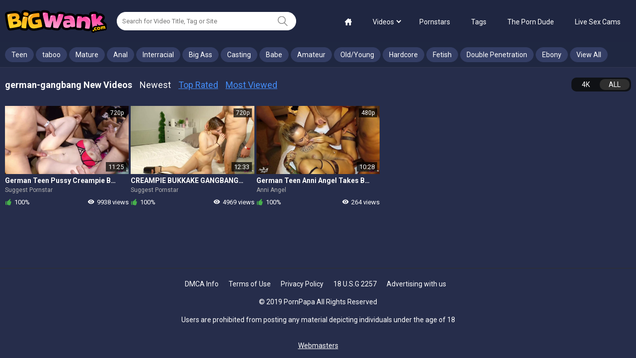

--- FILE ---
content_type: text/html; charset=utf-8
request_url: https://www.bigwank.com/categories/german-gangbang/
body_size: 10285
content:
<!DOCTYPE html>         
<html lang="en">
<head>   
	<title>Free german-gangbang Porn - BigWank.com</title>
	<meta charset="utf-8"> 
	<meta name="description" content="Top Trending Tranny Sex Videos. Full Length Ladyboy Porn Tube"/>	<meta name="keywords" content="default site keywords"/>
	<meta name="viewport" content="width=device-width, initial-scale=1, user-scalable=no">

	<meta name="clckd" content="5cb1cc12c179c50a21a957f853e97f52" />
	<meta name="verified-code" content="a3c38916-697d-45c3-9cc6-f3717e5ac7c6">

	<link href="https://www.bigwank.com/css/main.css" rel="stylesheet" type="text/css"/>
	<link href="https://www.bigwank.com/css/plugins.css" rel="stylesheet" type="text/css"/>
  
	<link rel="apple-touch-icon" sizes="180x180" href="/apple-touch-icon.png">
	<link rel="icon" type="image/png" sizes="32x32" href="/favicon-32x32.png">
	<link rel="icon" type="image/png" sizes="16x16" href="/favicon-16x16.png">
	<link rel="manifest" href="/site.webmanifest">
	<link rel="mask-icon" href="/safari-pinned-tab.svg" color="#5bbad5">
	<meta name="msapplication-TileColor" content="#da532c">
	<meta name="theme-color" content="#ffffff">


        <!-- Yandex.Metrika counter -->
    <script type="text/javascript" >
       (function(m,e,t,r,i,k,a){m[i]=m[i]||function(){(m[i].a=m[i].a||[]).push(arguments)};
       m[i].l=1*new Date();
       for (var j = 0; j < document.scripts.length; j++) {if (document.scripts[j].src === r) { return; }}
       k=e.createElement(t),a=e.getElementsByTagName(t)[0],k.async=1,k.src=r,a.parentNode.insertBefore(k,a)})
       (window, document, "script", "https://mc.yandex.ru/metrika/tag.js", "ym");
    
       ym(93554936, "init", {
            clickmap:true,
            trackLinks:true,
            accurateTrackBounce:true
       });
    </script>
    <noscript><div><img src="https://mc.yandex.ru/watch/93554936" style="position:absolute; left:-9999px;" alt="" /></div></noscript>
    <!-- /Yandex.Metrika counter -->

	<script>
		var pageContext = {
															loginUrl: 'https://www.bigwank.com/login-required/',
			langUrls: '{"home":"https:\/\/www.bigwank.com\/","videos_latest_updates":"https:\/\/www.bigwank.com\/latest-updates\/","videos_top_rated":"https:\/\/www.bigwank.com\/top-rated\/","videos_most_popular":"https:\/\/www.bigwank.com\/most-popular\/","videos_private":"https:\/\/www.bigwank.com\/private\/","videos_premium":"https:\/\/www.bigwank.com\/premium\/","videos_by_category":"https:\/\/www.bigwank.com\/categories\/%DIR%\/","videos_by_sponsor":"https:\/\/www.bigwank.com\/sites\/%DIR%\/","videos_by_model":"https:\/\/www.bigwank.com\/models\/%DIR%\/","videos_by_tag":"https:\/\/www.bigwank.com\/tags\/%DIR%\/","videos_by_channel":"https:\/\/www.bigwank.com\/channels\/%DIR%\/","rss_videos":"https:\/\/www.bigwank.com\/rss\/","rss_videos_by_category":"https:\/\/www.bigwank.com\/rss\/categories\/%DIR%\/","rss_videos_by_sponsor":"https:\/\/www.bigwank.com\/rss\/sites\/%DIR%\/","rss_videos_by_model":"https:\/\/www.bigwank.com\/rss\/models\/%DIR%\/","rss_videos_by_tag":"https:\/\/www.bigwank.com\/rss\/tags\/%DIR%\/","rss_videos_by_channel":"https:\/\/www.bigwank.com\/rss\/channels\/%DIR%\/","rss_videos_private":"https:\/\/www.bigwank.com\/rss\/private\/","rss_videos_premium":"https:\/\/www.bigwank.com\/rss\/premium\/","albums":"https:\/\/www.bigwank.com\/albums\/","albums_top_rated":"https:\/\/www.bigwank.com\/albums\/top-rated\/","albums_most_popular":"https:\/\/www.bigwank.com\/albums\/most-popular\/","albums_private":"https:\/\/www.bigwank.com\/albums\/private\/","albums_premium":"https:\/\/www.bigwank.com\/albums\/premium\/","albums_by_category":"https:\/\/www.bigwank.com\/albums\/categories\/%DIR%\/","albums_by_sponsor":"https:\/\/www.bigwank.com\/albums\/sites\/%DIR%\/","albums_by_model":"https:\/\/www.bigwank.com\/albums\/models\/%DIR%\/","albums_by_tag":"https:\/\/www.bigwank.com\/albums\/tags\/%DIR%\/","rss_albums":"https:\/\/www.bigwank.com\/albums\/rss\/","rss_albums_by_category":"https:\/\/www.bigwank.com\/albums\/rss\/categories\/%DIR%\/","rss_albums_by_sponsor":"https:\/\/www.bigwank.com\/albums\/rss\/sites\/%DIR%\/","rss_albums_by_model":"https:\/\/www.bigwank.com\/albums\/rss\/models\/%DIR%\/","rss_albums_by_tag":"https:\/\/www.bigwank.com\/albums\/rss\/tags\/%DIR%\/","rss_albums_private":"https:\/\/www.bigwank.com\/albums\/rss\/private\/","rss_albums_premium":"https:\/\/www.bigwank.com\/albums\/rss\/premium\/","categories_videos":"https:\/\/www.bigwank.com\/categories\/","categories_albums":"https:\/\/www.bigwank.com\/albums\/categories\/","sponsors_videos":"https:\/\/www.bigwank.com\/sites\/","sponsors_albums":"https:\/\/www.bigwank.com\/albums\/sites\/","models_videos":"https:\/\/www.bigwank.com\/models\/","models_albums":"https:\/\/www.bigwank.com\/albums\/models\/","tags_videos":"https:\/\/www.bigwank.com\/tags\/","tags_albums":"https:\/\/www.bigwank.com\/albums\/tags\/","channels":"https:\/\/www.bigwank.com\/channels\/","playlists":"https:\/\/www.bigwank.com\/playlists\/","community":"https:\/\/www.bigwank.com\/members\/","memberzone_profile":"https:\/\/www.bigwank.com\/members\/%ID%\/","memberzone_profile_videos":"https:\/\/www.bigwank.com\/members\/%ID%\/videos\/","memberzone_profile_albums":"https:\/\/www.bigwank.com\/members\/%ID%\/albums\/","memberzone_profile_friends":"https:\/\/www.bigwank.com\/members\/%ID%\/friends\/","memberzone_profile_fav_videos":"https:\/\/www.bigwank.com\/members\/%ID%\/favourites\/videos\/","memberzone_profile_fav_albums":"https:\/\/www.bigwank.com\/members\/%ID%\/favourites\/albums\/","memberzone_profile_playlists":"https:\/\/www.bigwank.com\/members\/%ID%\/playlists\/","memberzone_profile_channels":"https:\/\/www.bigwank.com\/members\/%ID%\/channels\/","memberzone_my_profile":"https:\/\/www.bigwank.com\/my\/","memberzone_my_purchases":"https:\/\/www.bigwank.com\/my\/purchases\/","memberzone_my_videos":"https:\/\/www.bigwank.com\/my\/videos\/","memberzone_my_albums":"https:\/\/www.bigwank.com\/my\/albums\/","memberzone_my_friends":"https:\/\/www.bigwank.com\/my\/friends\/","memberzone_my_fav_videos":["https:\/\/www.bigwank.com\/my\/favourites\/videos\/","https:\/\/www.bigwank.com\/my\/favourites\/videos-watch-later\/"],"memberzone_my_fav_albums":["https:\/\/www.bigwank.com\/my\/favourites\/albums\/","https:\/\/www.bigwank.com\/my\/favourites\/albums-see-later\/"],"memberzone_my_playlists":"https:\/\/www.bigwank.com\/my\/playlists\/","memberzone_my_playlist":"https:\/\/www.bigwank.com\/my\/playlists\/%ID%\/","memberzone_my_channels":"https:\/\/www.bigwank.com\/my\/channels\/","memberzone_my_channel":"https:\/\/www.bigwank.com\/my\/channels\/%ID%\/","memberzone_my_subscriptions":"https:\/\/www.bigwank.com\/my\/subscriptions\/","memberzone_my_messages":"https:\/\/www.bigwank.com\/my\/messages\/","memberzone_my_conversation":"https:\/\/www.bigwank.com\/my\/messages\/%ID%\/","memberzone_upload_video":"https:\/\/www.bigwank.com\/upload-video\/","memberzone_upload_video_step2":"https:\/\/www.bigwank.com\/upload-video\/%HASH%\/","memberzone_upload_channel_video":"https:\/\/www.bigwank.com\/upload-channel\/%ID%\/","memberzone_upload_channel_video_step2":"https:\/\/www.bigwank.com\/upload-channel\/%ID%\/%HASH%\/","memberzone_upload_video_preview":"https:\/\/www.bigwank.com\/upload-video-preview\/%HASH%\/","memberzone_edit_video":"https:\/\/www.bigwank.com\/edit-video\/%ID%\/","memberzone_upload_album":"https:\/\/www.bigwank.com\/upload-photos\/","memberzone_upload_album_step2":"https:\/\/www.bigwank.com\/upload-photos\/%HASH%\/","memberzone_upload_album_preview":"https:\/\/www.bigwank.com\/upload-photos-preview\/%HASH%\/","memberzone_edit_album":"https:\/\/www.bigwank.com\/edit-photos\/%ID%\/","memberzone_create_playlist":"https:\/\/www.bigwank.com\/create-playlist\/","memberzone_select_playlist":"https:\/\/www.bigwank.com\/select-playlist\/","memberzone_edit_playlist":"https:\/\/www.bigwank.com\/edit-playlist\/%ID%\/","memberzone_create_channel":"https:\/\/www.bigwank.com\/create-channel\/","memberzone_edit_channel":"https:\/\/www.bigwank.com\/edit-channel\/%ID%\/","captcha":"https:\/\/www.bigwank.com\/captcha\/%ID%\/","login":"https:\/\/www.bigwank.com\/login\/","login_required":"https:\/\/www.bigwank.com\/login-required\/","logout":"https:\/\/www.bigwank.com\/logout\/","invite_friend":"https:\/\/www.bigwank.com\/invite\/","feedback":"https:\/\/www.bigwank.com\/feedback\/","signup":"https:\/\/www.bigwank.com\/signup\/","upgrade":"https:\/\/www.bigwank.com\/upgrade\/","reset_password":"https:\/\/www.bigwank.com\/reset-password\/","resend_confirmation":"https:\/\/www.bigwank.com\/resend-confirmation\/","edit_profile":"https:\/\/www.bigwank.com\/edit-profile\/","edit_password":"https:\/\/www.bigwank.com\/change-password\/","edit_email":"https:\/\/www.bigwank.com\/change-email\/","delete_profile":"https:\/\/www.bigwank.com\/delete-profile\/","email_action":"https:\/\/www.bigwank.com\/email\/","payment_action":"https:\/\/www.bigwank.com\/payments\/","categories_selector":"https:\/\/www.bigwank.com\/categories-selector\/","models_selector":"https:\/\/www.bigwank.com\/models-selector\/","url_upload_progress":"https:\/\/www.bigwank.com\/upload-progress\/%HASH%\/","terms":"https:\/\/www.bigwank.com\/terms\/","dmca":"https:\/\/www.bigwank.com\/dmca\/","2257":"https:\/\/www.bigwank.com\/2257\/","privacy":"https:\/\/www.bigwank.com\/privacy\/","search":"https:\/\/www.bigwank.com\/search\/","search_query":"https:\/\/www.bigwank.com\/search\/%QUERY%\/","out_sponsor":"https:\/\/www.bigwank.com\/link\/%DIR%\/"}'
		};
	</script>
	<script>
    	    let partnerId = 0;
    	    let isNextPage = false;
    	    let hasVideo = false;
    	    let isIndex = false;
	</script>

			<link href="https://www.bigwank.com/rss/categories/german-gangbang/" rel="alternate" type="application/rss+xml"/>
				<link href="https://www.bigwank.com/categories/german-gangbang/" rel="canonical"/>
	
			
	<script src="https://www.bigwank.com/js/kvs/main.min.js"></script>
	<script src="https://www.bigwank.com/js/plugins.js"></script>
	<script src="https://www.bigwank.com/js/main.js"></script>

	<script src='https://vjs.zencdn.net/7.5.5/video.min.js'></script>
<script src="https://www.bigwank.com/js/silvermine-videojs-quality-selector.min.js"></script>
	<script src="https://cdnjs.cloudflare.com/ajax/libs/videojs-thumbnails/0.1.1/videojs.thumbnails.js"></script>
	<script src="/vpaid/videojs_5.vast.vpaid.min.js"></script>
	<script src="https://www.bigwank.com/js/videojs.persistvolume.js"></script>
	<link href="https://vjs.zencdn.net/7.5.5/video-js.css" rel="stylesheet">
	<link href="https://cdn.jsdelivr.net/npm/silvermine-videojs-quality-selector@1.1.2/dist/css/quality-selector.min.css" rel="stylesheet">
	<link href="https://cdnjs.cloudflare.com/ajax/libs/videojs-thumbnails/0.1.1/videojs.thumbnails.css" rel="stylesheet">

	<link href="/vpaid/videojs.vast.vpaid.min.css" rel="stylesheet">
					<meta name="google-site-verification" content="Gkv6M_JftTMRWf3gMTBhaZD_tj2q_669ttOVV7JNlkc" />

</head>
<body class="search-opened">
	<svg style="width:0; height:0; visibility:hidden; display:none;">
		<symbol id="search" viewBox="0 0 32 32">
			<path d="M22.144 20.885c2.103-2.19 3.402-5.166 3.413-8.446v-0.002c-0.108-6.892-5.72-12.438-12.628-12.438-0.046 0-0.091 0-0.136 0.001l0.007-0c-7.040 0-12.8 5.589-12.8 12.437 0.107 6.892 5.72 12.439 12.628 12.439 0.061 0 0.121-0 0.181-0.001l-0.009 0c2.859 0 5.504-0.917 7.637-2.475l9.493 9.259c0.235 0.235 0.533 0.341 0.811 0.341 0.299 0 0.597-0.107 0.811-0.341 0.448-0.427 0.448-1.152 0-1.6zM2.304 12.437c0-5.611 4.693-10.176 10.475-10.176 5.76 0 10.453 4.544 10.453 10.176s-4.672 10.197-10.453 10.197c-0.032 0-0.070 0.001-0.108 0.001-5.662 0-10.262-4.548-10.345-10.19l-0-0.008z"></path>
		</symbol>
		<symbol id="mobile-search" viewBox="0 0 32 32">
			<path d="M31.763 27.84l-8.471-8.472c1.24-1.953 1.956-4.267 1.956-6.745 0.001-6.959-5.663-12.623-12.624-12.623s-12.624 5.664-12.624 12.624c0 6.961 5.663 12.625 12.624 12.625 2.357 0 4.561-0.649 6.452-1.777l8.528 8.528 4.159-4.16zM4.704 12.624c0-4.364 3.553-7.917 7.919-7.917 4.367 0 7.92 3.552 7.92 7.917 0 4.367-3.553 7.919-7.92 7.919-4.365 0-7.919-3.552-7.919-7.919z"></path>
		</symbol>
		<symbol id="arrow" viewBox="0 0 35 32">
			<path d="M3.2 9.984l14.4 15.616 14.4-15.616-3.264-3.584-11.136 12.096-11.136-12.096z"></path>
		</symbol>
		<symbol id="thumb-tag" viewBox="0 0 32 32">
			<path d="M4.836 22.098c-1.76-1.742-1.689-4.622 0.107-6.418l10.933-10.933c0.705-0.703 1.666-1.151 2.73-1.191l0.008-0h8.302c0.889 0 1.724 0.356 2.311 0.978 0.64 0.64 0.996 1.476 0.996 2.364v8.249c-0.031 1.085-0.48 2.060-1.191 2.773l-10.933 10.933c-0.924 0.907-2.116 1.369-3.307 1.369-1.138 0-2.258-0.427-3.093-1.262zM6.56 20.391l6.862 6.844c0.764 0.764 2.098 0.747 2.951-0.107l10.933-10.933c0.275-0.267 0.449-0.637 0.462-1.046l0-0.002v-8.213c0-0.011 0.001-0.024 0.001-0.037 0-0.236-0.095-0.449-0.25-0.603v0c-0.171-0.149-0.394-0.242-0.639-0.249l-0.001-0h-8.267c-0.356 0-0.729 0.178-1.013 0.462l-10.933 10.933c-0.853 0.836-0.889 2.133-0.107 2.951zM19.467 14.311c-0.825-0.745-1.341-1.818-1.341-3.012 0-2.239 1.815-4.053 4.053-4.053 1.194 0 2.267 0.516 3.009 1.337l0.003 0.004c0.646 0.715 1.041 1.668 1.041 2.712 0 2.239-1.815 4.053-4.053 4.053-1.045 0-1.997-0.395-2.716-1.044l0.004 0.003zM21.227 12.587c0.622 0.622 1.6 0.622 2.24 0 0.297-0.285 0.481-0.685 0.481-1.129s-0.184-0.844-0.481-1.128l-0.001-0.001c-0.279-0.275-0.662-0.445-1.085-0.445-0.012 0-0.024 0-0.036 0l0.002-0c-0.010-0-0.022-0-0.035-0-0.423 0-0.806 0.17-1.086 0.445l0-0c-0.28 0.293-0.452 0.691-0.452 1.129s0.172 0.836 0.453 1.13l-0.001-0.001z"></path>
		</symbol>
		<symbol id="thumb-calendar" viewBox="0 0 30 32">
			<path d="M1.778 27.502v-18.738c0-1.476 1.244-2.684 2.791-2.684h3.004v-1.173c0-0.747 0.622-1.351 1.387-1.351 0.782 0 1.404 0.604 1.404 1.351v1.173h7.716v-1.173c0-0.747 0.622-1.351 1.404-1.351 0.764 0 1.387 0.604 1.387 1.351v1.173h3.004c1.529 0 2.791 1.209 2.791 2.667v18.791c0 1.476-1.244 2.684-2.791 2.684h-19.307c-1.529 0-2.791-1.209-2.791-2.72zM4.569 27.502h19.307v-11.324h-19.307zM4.569 8.764v4.729h19.342v-4.729h-3.004v1.849c0 0.729-0.622 1.333-1.404 1.333-0.005 0-0.012 0-0.018 0-0.744 0-1.349-0.593-1.368-1.332l-0-0.002v-1.849h-7.751v1.849c0 0.729-0.622 1.333-1.404 1.333-0.005 0-0.012 0-0.018 0-0.744 0-1.349-0.593-1.368-1.332l-0-0.002v-1.849z"></path>
		</symbol>
		<symbol id="thumb-camera" viewBox="0 0 34 32">
			<path d="M30.118 16.847v8.904c-0.003 0.975-0.794 1.765-1.769 1.765-0.237 0-0.464-0.047-0.671-0.131l0.012 0.004-4.631-1.864v1.054c0 1.958-1.581 3.539-3.539 3.539h-14.118c-0 0-0 0-0 0-1.944 0-3.52-1.576-3.52-3.52 0-0.007 0-0.013 0-0.020v0.001-10.579c0-1.958 1.581-3.539 3.52-3.539h14.118c1.958 0 3.539 1.581 3.539 3.539v1.054l4.631-1.845c0.195-0.081 0.421-0.127 0.659-0.127 0.976 0 1.767 0.79 1.769 1.765v0zM6.287 5.421c1.455 0 2.635 1.18 2.635 2.635s-1.18 2.635-2.635 2.635v0c-1.455 0-2.635-1.18-2.635-2.635s1.18-2.635 2.635-2.635v0zM12.461 6.287c0-2.443 1.98-4.424 4.424-4.424s4.424 1.98 4.424 4.424v0c0 2.443-1.98 4.424-4.424 4.424s-4.424-1.98-4.424-4.424v0z"></path>
		</symbol>
		<symbol id="like" viewBox="0 0 29 32">
			<path d="M27.077 15.327c0 2.174-3.257 15.852-5.497 15.852-6.129 0-14.195-2.15-14.195-4.176v-10.913c0-1.682 5.087-4.734 7.27-6.17 3.963-2.601 6.753-8.336 7.573-7.344 3.52 4.242-2.511 9.469-2.297 10.035 0.222 0.574 7.147 0.533 7.147 2.708zM4.103 16.525v10.174c0 2.691 2.716 3.602 1.641 3.602-1.083 0-4.923-0.476-4.923-4.825v-7.729c0-4.349 3.84-4.98 4.923-4.98 1.075 0-1.641 0.944-1.641 3.758z"></path>
			<path d="M27.077 15.327c0 2.174-3.257 15.852-5.497 15.852-6.129 0-14.195-2.15-14.195-4.176v-10.913c0-1.682 5.087-4.734 7.27-6.17 3.963-2.601 6.753-8.336 7.573-7.344 3.52 4.242-2.511 9.469-2.297 10.035 0.222 0.574 7.147 0.533 7.147 2.708zM4.103 16.525v10.174c0 2.691 2.716 3.602 1.641 3.602-1.083 0-4.923-0.476-4.923-4.825v-7.729c0-4.349 3.84-4.98 4.923-4.98 1.075 0-1.641 0.944-1.641 3.758z"></path>
		</symbol>
		<symbol id="dislike" viewBox="0 0 29 32">
			<path d="M1.6 17.056c0-2.12 3.176-15.456 5.36-15.456 5.976 0 13.84 2.096 13.84 4.072v10.64c0 1.64-4.96 4.616-7.088 6.016-3.864 2.536-6.584 8.128-7.384 7.16-3.432-4.136 2.448-9.232 2.24-9.784-0.216-0.56-6.968-0.52-6.968-2.64zM24 15.888v-9.92c0-2.624-2.648-3.512-1.6-3.512 1.056 0 4.8 0.464 4.8 4.704v7.536c0 4.24-3.744 4.856-4.8 4.856-1.048 0 1.6-0.92 1.6-3.664z"></path>
			<path d="M1.6 17.056c0-2.12 3.176-15.456 5.36-15.456 5.976 0 13.84 2.096 13.84 4.072v10.64c0 1.64-4.96 4.616-7.088 6.016-3.864 2.536-6.584 8.128-7.384 7.16-3.432-4.136 2.448-9.232 2.24-9.784-0.216-0.56-6.968-0.52-6.968-2.64zM24 15.888v-9.92c0-2.624-2.648-3.512-1.6-3.512 1.056 0 4.8 0.464 4.8 4.704v7.536c0 4.24-3.744 4.856-4.8 4.856-1.048 0 1.6-0.92 1.6-3.664z"></path>
		</symbol>
		<symbol id="eye" viewBox="0 0 45 32">
			<path d="M44 15.333c-3.332 8.27-11.289 14-20.585 14-0.029 0-0.058-0-0.086-0h0.004c-0.024 0-0.053 0-0.082 0-9.296 0-17.253-5.731-20.532-13.852l-0.053-0.149c3.332-8.27 11.289-14 20.585-14 0.029 0 0.058 0 0.086 0h-0.004c0.024-0 0.053-0 0.082-0 9.296 0 17.253 5.731 20.532 13.852l0.053 0.149zM32.733 15.333c0-5.227-4.133-9.333-9.4-9.333-0.040-0.001-0.087-0.001-0.134-0.001-5.118 0-9.267 4.149-9.267 9.267 0 0.024 0 0.048 0 0.071l-0-0.004c0 5.227 4.133 9.333 9.4 9.333 0.040 0.001 0.087 0.001 0.134 0.001 5.118 0 9.267-4.149 9.267-9.267 0-0.024-0-0.048-0-0.071l0 0.004zM28.973 15.333c0 3.173-2.44 5.6-5.64 5.6-0.036 0.001-0.078 0.001-0.121 0.001-3.049 0-5.52-2.471-5.52-5.52 0-0.029 0-0.057 0.001-0.086l-0 0.004c0-3.173 2.44-5.6 5.64-5.6s5.64 2.427 5.64 5.6z"></path>
		</symbol>
		<symbol id="calendar" viewBox="0 0 27 32">
			<path d="M1.185 26.844v-19.141c-0-0.011-0-0.023-0-0.036 0-1.478 1.182-2.68 2.652-2.713l0.003-0h2.868v-1.197c0-0.759 0.593-1.375 1.327-1.375s1.327 0.616 1.327 1.375v1.197h7.348v-1.197c0-0.759 0.593-1.375 1.327-1.375s1.327 0.616 1.327 1.375v1.197h2.868c1.473 0.033 2.655 1.235 2.655 2.713 0 0.013-0 0.025-0 0.038l0-0.002v19.2c0 0.007 0 0.016 0 0.024 0 1.478-1.182 2.68-2.652 2.713l-0.003 0h-18.394c-1.475-0.039-2.655-1.244-2.655-2.725 0-0.021 0-0.042 0.001-0.063l-0 0.003zM3.84 26.844h18.394v-11.567h-18.394zM3.84 7.692v4.836h18.418v-4.836h-2.844v1.896c0 0.747-0.604 1.363-1.339 1.363s-1.327-0.616-1.327-1.375v-1.884h-7.384v1.896c0 0.747-0.593 1.363-1.327 1.363s-1.327-0.616-1.327-1.375v-1.884z"></path>
		</symbol>
		<symbol id="arrow-up" viewBox="0 0 55 32">
			<path d="M53.176 30.588c-1.882 1.882-4.706 2.353-7.529 0l-18.353-17.882-18.353 17.412c-2.353 2.353-5.176 1.882-7.529 0-1.882-1.882-1.882-5.647 0-7.529s22.118-21.176 22.118-21.176c0.941-0.941 2.353-1.412 3.765-1.412s2.824 0.471 3.765 1.412c0 0 20.235 19.294 22.118 21.176s1.882 5.647 0 8z"></path>
		</symbol>
		<symbol id="home" viewBox="0 0 32 32">
			<path d="M30.9 14l-2.9-2.898v-7.102c0-1.1-0.9-2-2-2h-2c-1.1 0-2 0.9-2 2v1.106l-4-3.996c-0.546-0.516-1.046-1.11-2-1.11s-1.454 0.594-2 1.11l-12.9 12.89c-0.624 0.65-1.1 1.124-1.1 2 0 1.126 0.864 2 2 2h2v12c0 1.1 0.9 2 2 2h6v-10c0-1.1 0.9-2 2-2h4c1.1 0 2 0.9 2 2v10h6c1.1 0 2-0.9 2-2v-12h2c1.136 0 2-0.874 2-2 0-0.876-0.476-1.35-1.1-2z"></path>
		</symbol>
		<symbol id="filter" viewBox="0 0 32 32">
			<path d="M8 24h-2.667v6.667h-2.667v-6.667h-2.667v-4h8v4zM5.333 1.333h-2.667v16h2.667v-16zM20 10.667h-8v4h2.667v16h2.667v-16h2.667v-4zM17.333 1.333h-2.667v6.667h2.667v-6.667zM32 20h-8v4h2.667v6.667h2.667v-6.667h2.667v-4zM29.333 1.333h-2.667v16h2.667v-16z"></path>
		</symbol>
		<symbol id="flag" viewBox="0 0 58 58">
			<path id="Shape" d="m14.678 58.9507 1.0678-.2984c1.0270794-.287091 1.6269982-1.3523947 1.34-2.3795l-12.2083-43.6888c-.17227193-.6165569-.58242107-1.139423-1.14021438-1.4535673-.5577933-.3141444-1.21753647-.3938324-1.83408562-.2215327l-.1379.0385c-1.28397381.3587434-2.0340279 1.6904218-1.6753 2.9744l12.2086 43.6888c.2870014 1.0271063 1.3522895 1.6270863 2.3794 1.3401z"/>
			<path id="Shape" d="m57.67 28.42c-3.8715209-1.930437-7.4530885-4.3944478-10.64-7.32-.2678864-.245221-.3726619-.6216366-.27-.97 1.579074-5.9738125 2.7517572-12.04771023 3.51-18.18.12-1.02-.43-1.32-1.01-.62-11.38 13.61-31.07-2.49-42.79 9.88.14070884.2634479.25140182.5418575.33.83l7.92 28.36c11.74-12.22 31.36 3.78 42.72-9.8.58-.7.69-1.98.23-2.18z"/>
		</symbol>
	</svg>

	<div class="go-up">
		<svg class="svg-icon">
			<use xlink:href="#arrow-up"></use>
		</svg>
	</div>

	<div class="mobile-menu">
		<div class="mobile-menu__close">
			<svg class="svg-icon js-close-menu">
				<use xlink:href="#close"></use>
			</svg>
		</div>
		<ul class="menu-list">
			<li class="menu-list__row">
				<a class="menu-list__link" href="https://www.bigwank.com/">
					<span class="menu-list__title">Home</span>
				</a>
			</li>
			<li class="menu-list__row">
				<a class="menu-list__link" href="https://www.bigwank.com/latest-updates/">
					<span class="menu-list__title">LATEST</span>
				</a>
			</li>
			<li class="menu-list__row">
				<a class="menu-list__link" href="https://www.bigwank.com/top-rated/">
					<span class="menu-list__title">TOP RATED</span>
				</a>
			</li>
			<li class="menu-list__row">
				<a class="menu-list__link" href="https://www.bigwank.com/most-popular/">
					<span class="menu-list__title">MOST VIEWED</span>
				</a>
			</li>
			<li class="menu-list__row">
				<a class="menu-list__link" href="https://www.bigwank.com/categories/">
					<span class="menu-list__title">CATEGORIES</span>
				</a>
			</li>
			<li class="menu-list__row">
				<a class="menu-list__link" href="https://www.bigwank.com/models/">
					<span class="menu-list__title">PORNSTARS</span>
				</a>
			</li>
			<li class="menu-list__row">
				<a class="menu-list__link" href="https://theporndude.com/">
					<span class="menu-list__title">The Porn Dude</span>
				</a>
			</li>

			<li class="menu-list__row">
				<a class="menu-list__link" href="https://go.admjmp.com?campaignId=Pornpapa-tab&userId=3decbf3859db847485630109f89052af3b547473f7d170edfd860d80f4112826&action=signUpModalDirectLinkInteractive">
					<span class="menu-list__title">Live Sex Cams</span>
				</a>
			</li> 
			<li class="menu-list__row">
				<a class="menu-list__link" data-href="https://www.bigwank.com/signup/" data-fancybox="ajax">
					<span class="menu-list__title">SIGN UP</span>
				</a>
			</li>
			<li class="menu-list__row">
				<a class="menu-list__link" data-href="https://www.bigwank.com/login/" data-fancybox="ajax">
					<span class="menu-list__title menu-list__title_upload">UPLOAD</span>
				</a>
			</li>
		</ul>

	</div>
	<div class="wrapper">
		<!-- DESKTOP HEADER -->
		<header class="header desktop-device">
			<div class="header-top">
				<div class="container">
					<div class="header__box">
						<a href="/" class="logo"></a>
						<div class="header-search">
							<form id="search_form" action="https://www.bigwank.com/search/" method="get" data-url="https://www.bigwank.com/search/%QUERY%/">
								<input id="autocomplete" type="text" class="input js-autocomplete" name="q" placeholder="Search for Video Title, Tag or Site" value=""/>
								<button class="header-search__btn">
									<svg class="svg-icon">
										<use xlink:href="#search"></use>
									</svg>
								</button>
							</form>
						</div>
					</div>
					<div class="header__box header__box_actions">

						<ul class="nav-menu">
							<li class="nav-menu__item ">
								<a href="https://www.bigwank.com/" class="nav-menu__link">
									<svg class="svg-icon">
										<use xlink:href="#home"></use>
									</svg>
								</a>
							</li>
							<li class="nav-menu__item ">
								<div href="https://www.bigwank.com/latest-updates/" class="nav-menu__link arrow" data-toggle="dropdown">Videos</div>
								<ul class="dropdown-menu" data-close>
									<li>
										<a href="/latest-updates/">Newest</a>
									</li>
									<li>
										<a href="/top-rated/">Top Rated</a>
									</li>
									<li>
										<a href="/most-popular/">Most Viewed</a>
									</li>
								</ul>
							</li>
							<li class="nav-menu__item ">
								<a href="https://www.bigwank.com/models/" class="nav-menu__link">Pornstars</a>
							</li>
							<li class="nav-menu__item ">
								<a href="https://www.bigwank.com/categories/" class="nav-menu__link">Tags</a>
							</li>

        						

							<li class="nav-menu__item">
								<a href="https://theporndude.com/" class="nav-menu__link">The Porn Dude</a>
							</li>

							<li class="nav-menu__item">
								<a href="https://go.admjmp.com?campaignId=Pornpapa-tab&userId=3decbf3859db847485630109f89052af3b547473f7d170edfd860d80f4112826&action=signUpModalDirectLinkInteractive" class="nav-menu__link">Live Sex Cams</a> 
							</li>
						</ul>

					</div>

				</div>
			</div>
			<div class="header-bottom">
				<div class="container">
					<nav class="nav">
												<ul class="nav-menu underline">
																						
								<li class="nav-menu__item">
									<a class="nav-menu__link" href="/categories/teen/">Teen</a>
								</li>
															
								<li class="nav-menu__item">
									<a class="nav-menu__link" href="/categories/taboo/">taboo</a>
								</li>
															
								<li class="nav-menu__item">
									<a class="nav-menu__link" href="/categories/mature/">Mature</a>
								</li>
															
								<li class="nav-menu__item">
									<a class="nav-menu__link" href="/categories/anal/">Anal</a>
								</li>
															
								<li class="nav-menu__item">
									<a class="nav-menu__link" href="/categories/interracial/">Interracial</a>
								</li>
															
								<li class="nav-menu__item">
									<a class="nav-menu__link" href="/categories/big-ass/">Big Ass</a>
								</li>
															
								<li class="nav-menu__item">
									<a class="nav-menu__link" href="/categories/casting/">Casting</a>
								</li>
															
								<li class="nav-menu__item">
									<a class="nav-menu__link" href="/categories/babe/">Babe</a>
								</li>
															
								<li class="nav-menu__item">
									<a class="nav-menu__link" href="/categories/amateur/">Amateur</a>
								</li>
															
								<li class="nav-menu__item">
									<a class="nav-menu__link" href="/categories/old-and-young2/">Old/Young</a>
								</li>
															
								<li class="nav-menu__item">
									<a class="nav-menu__link" href="/categories/hardcore/">Hardcore</a>
								</li>
															
								<li class="nav-menu__item">
									<a class="nav-menu__link" href="/categories/fetish/">Fetish</a>
								</li>
															
								<li class="nav-menu__item">
									<a class="nav-menu__link" href="/categories/double-penetration2/">Double Penetration</a>
								</li>
															
								<li class="nav-menu__item">
									<a class="nav-menu__link" href="/categories/ebony/">Ebony</a>
								</li>
														<li class="nav-menu__item">
								<a class="nav-menu__link" href="/categories/">View All</a>
							</li>
						</ul>

					</nav>
				</div>
			</div>
		</header>
		<!-- /DESKTOP HEADER -->

		<!-- MOBILE HEADER -->
		<header class="header mobile-device">
			<div class="header-top">
				<div class="container">
					<div class="header__box">
						<a href="/" class="logo"></a>
					</div>
					<div class="header__box">
						<button class="header-search__btn js-show-search">
							<svg class="svg-icon">
								<use xmlns:xlink="http://www.w3.org/1999/xlink" xlink:href="#mobile-search"></use>
							</svg>
						</button>
						<button class="header-burger js-menu-btn">
							<span></span>
						</button>
					</div>
				</div>
			</div>
			<div class="header-search">
				<form id="search_form" action="https://www.bigwank.com/search/" method="get" data-url="https://www.bigwank.com/search/%QUERY%/">
					<input id="autocomplete" type="text" class="input js-autocomplete" name="q" placeholder="Search for Video Title, Tag or Site" value=""/>
				</form>
			</div>
			<div class="header-bottom">
				<div class="container">
					<div class="header-bottom__list">
																			
							<a class="header-bottom__link" href="/categories/teen/">Teen</a>
																				
							<a class="header-bottom__link" href="/categories/taboo/">taboo</a>
															<a class="header-bottom__link" href="https://go.admjmp.com?campaignId=Pornpapa-tab&userId=3decbf3859db847485630109f89052af3b547473f7d170edfd860d80f4112826&action=signUpModalDirectLinkInteractive">Live Cams</a>
								
																				
							<a class="header-bottom__link" href="/categories/mature/">Mature</a>
																				
							<a class="header-bottom__link" href="/categories/anal/">Anal</a>
																				
							<a class="header-bottom__link" href="/categories/interracial/">Interracial</a>
																				
							<a class="header-bottom__link" href="/categories/big-ass/">Big Ass</a>
																				
							<a class="header-bottom__link" href="/categories/casting/">Casting</a>
																				
							<a class="header-bottom__link" href="/categories/babe/">Babe</a>
																				
							<a class="header-bottom__link" href="/categories/amateur/">Amateur</a>
																				
							<a class="header-bottom__link" href="/categories/old-and-young2/">Old/Young</a>
																				
							<a class="header-bottom__link" href="/categories/hardcore/">Hardcore</a>
																				
							<a class="header-bottom__link" href="/categories/fetish/">Fetish</a>
																				
							<a class="header-bottom__link" href="/categories/double-penetration2/">Double Penetration</a>
																				
							<a class="header-bottom__link" href="/categories/ebony/">Ebony</a>
																			<a class="header-bottom__link" href="/categories/">View All</a>
					</div>
				</div>
			</div>
		</header>
		<!-- /MOBILE HEADER -->
<div class="main">
	<div class="container">
					 
						
        <div class="main__row">
                        <div id="list_videos_common_videos_list">
										
		   
	<div class="headline">            
		<div class="headline__box">
			<h1 class="headline__title">				<span>german-gangbang New Videos</span>	
							</h1>			  
												<ul class="sorting">
						<li class="sorting__item active"><a href="https://www.bigwank.com/categories/german-gangbang/" class="sorting__link">Newest</a></li>
						<li class="sorting__item "><a href="https://www.bigwank.com/categories/german-gangbang/top-rated/" class="sorting__link">Top Rated</a></li>
						<li class="sorting__item "><a href="https://www.bigwank.com/categories/german-gangbang/most-popular/" class="sorting__link">Most Viewed</a></li>
					</ul>
													
					</div>
					<div class="headline__box">
				<div class="filter filter-videos">
					<a href="" class="filter__link js-quality quality-4k" data-quality="4k">4K</a>
					<a href="" class="filter__link js-quality quality-all">ALL</a>
				</div>
			</div>
		
			</div>


<div class="thumbs-list videos_list no-player_page" id="list_videos_common_videos_list_items">
						<div class="thumb item ">
				<a href="https://www.bigwank.com/videos/93351498/a6e59301d6904edbaa2bfe122f471ace/" class="thumb__top ">
					<div class="thumb__img" data-preview="https://cast.bigwank.com/preview/93351498.mp4">
						<img src="https://img.bigwank.com/93351000/93351498/medium@2x/1.jpg" alt="German Teen Pussy Creampie Bukkake in Gangbang Compilation">
						<span class="thumb__duration">11:25</span>
					</div>
					<div class="thumb__title">
						<span>German Teen Pussy Creampie Bukkake in Gangbang Compilation</span>
					</div>
																																																																											<span class="thumb__bage">720p</span>
				</a>
 
				<div class="thumb__info">
					<div class="thumb-models">
													<a data-href="/suggest-model/93351498/" data-fancybox="ajax" class="thumb-models__link">Suggest Pornstar</a>
											</div>
					<div class="thumb__bottom">
						<div class="thumb__box">
																					<span class="thumb__ico thumb__ico_like">
								<svg class="svg-icon">
									<use xlink:href="#like"></use>
								</svg>
							</span>
							<span class="thumb__text">100%</span>
						</div>
						<div class="thumb__box">
							<span class="thumb__ico">
								<svg class="svg-icon">
									<use xlink:href="#eye"></use>
								</svg>
							</span>
															<span class="thumb__text">9938 views</span>
													</div>
					</div>
				</div>
			</div>
							  
			
					<div class="thumb item ">
				<a href="https://www.bigwank.com/videos/93348864/57aee87d54b378f8f118385374fc41a2/" class="thumb__top ">
					<div class="thumb__img" data-preview="https://cast.bigwank.com/preview/93348864.mp4">
						<img src="https://img.bigwank.com/93348000/93348864/medium@2x/1.jpg" alt="CREAMPIE BUKKAKE GANGBANG FOR GERMAN TEEN EVA 18 IN BERLIN">
						<span class="thumb__duration">12:33</span>
					</div>
					<div class="thumb__title">
						<span>CREAMPIE BUKKAKE GANGBANG FOR GERMAN TEEN EVA 18 IN BERLIN</span>
					</div>
																																																																											<span class="thumb__bage">720p</span>
				</a>
 
				<div class="thumb__info">
					<div class="thumb-models">
													<a data-href="/suggest-model/93348864/" data-fancybox="ajax" class="thumb-models__link">Suggest Pornstar</a>
											</div>
					<div class="thumb__bottom">
						<div class="thumb__box">
																					<span class="thumb__ico thumb__ico_like">
								<svg class="svg-icon">
									<use xlink:href="#like"></use>
								</svg>
							</span>
							<span class="thumb__text">100%</span>
						</div>
						<div class="thumb__box">
							<span class="thumb__ico">
								<svg class="svg-icon">
									<use xlink:href="#eye"></use>
								</svg>
							</span>
															<span class="thumb__text">4969 views</span>
													</div>
					</div>
				</div>
			</div>
							  
			
					<div class="thumb item ">
				<a href="https://www.bigwank.com/videos/93401214/233f57b4fa718c7b06c70937f9a254cc/" class="thumb__top ">
					<div class="thumb__img" data-preview="https://cast.bigwank.com/preview/93401214.mp4">
						<img src="https://img.bigwank.com/93401000/93401214/medium@2x/1.jpg" alt="German Teen Anni Angel Takes Bareback Gangbang with Bukkake">
						<span class="thumb__duration">10:28</span>
					</div>
					<div class="thumb__title">
						<span>German Teen Anni Angel Takes Bareback Gangbang with Bukkake</span>
					</div>
																																													<span class="thumb__bage">480p</span>
				</a>
 
				<div class="thumb__info">
					<div class="thumb-models">
																					<a href="https://www.bigwank.com/models/anni-angel/" class="thumb-models__link">Anni Angel</a>
																		</div>
					<div class="thumb__bottom">
						<div class="thumb__box">
																					<span class="thumb__ico thumb__ico_like">
								<svg class="svg-icon">
									<use xlink:href="#like"></use>
								</svg>
							</span>
							<span class="thumb__text">100%</span>
						</div>
						<div class="thumb__box">
							<span class="thumb__ico">
								<svg class="svg-icon">
									<use xlink:href="#eye"></use>
								</svg>
							</span>
															<span class="thumb__text">264 views</span>
													</div>
					</div>
				</div>
			</div>
							  
			
				
		<style>
			.videos_list .mol-video-ad-container {
			max-width: 958px !important;
			margin: 0 auto;
			}

			.videos_list .asg-vast-outstream {
			order: 1 !important;
			width: 100% !important;
			} 
			
			.videos_list>.thumb {
			order: 5;
			}
			
			.videos_list .adv-list {
			order: 2 !important;
			width: 100% !important;
			} 

			@media screen and (min-width: 320px) {
			.player_page.videos_list .thumb:nth-child(-n+2),
			.no-player_page.videos_list>*:nth-child(-n+2) {
				order: 0;
				padding-bottom: 10px !important;
			}
			}

			@media screen and (min-width: 481px) {
			.player_page.videos_list .thumb:nth-child(-n+6) {
				order: 0;
			}
			.no-player_page.videos_list>*:nth-child(-n+4) {
				order: 0; 
			}
			}
			
			@media screen and (min-width: 769px) {
			.no-player_page.videos_list>*:nth-child(-n+5) {
				order: 0; 
			}
			}
			@media screen and (min-width: 992px) {
			.no-player_page.videos_list>*:nth-child(-n+6) { 
				order: 0; 
			}
			}
		</style>
	</div>
					</div>
        </div>

                    <div class="spot_footer">
    <div class="mobile-device">
        <div class="video-side__adv_title spot_title" style=" margin: 0 0 10px; ">AD</div>
        <div class="center-spot"> 
            
        </div> 
    </div>     
    <div class="desktop-device">
    
    </div>
</div>    
            </div>  
</div>

        <footer class="footer">
            <div class="container">
                <nav class="nav"> 
                    <ul class="nav-menu">
                        <li class="nav-menu__item">
                            <a href="https://www.bigwank.com/dmca/" class="nav-menu__link">DMCA Info</a>
                        </li>
                        <li class="nav-menu__item">
                            <a href="https://www.bigwank.com/terms/" class="nav-menu__link">Terms of Use</a>
                        </li>
                        <li class="nav-menu__item">
                            <a href="https://www.bigwank.com/privacy/" class="nav-menu__link">Privacy Policy</a>
                        </li>
                        <li class="nav-menu__item">
                            <a href="https://www.bigwank.com/2257/" class="nav-menu__link">18 U.S.G 2257</a>
                        </li>
                        <li class="nav-menu__item">
                            <a href="https://trafokit.com/pornpapa.com" class="nav-menu__link">Advertising with us</a> 
                        </li>
                    </ul>
                </nav>
                <div class="footer-info">
                    <p>© 2019 PornPapa All Rights Reserved</p>
                </div>
                <div class="copyright">Users are prohibited from posting any material depicting individuals under the age of 18</div>
                <div class="footer-info">
                    </br>
                </div>
                <div class="footer-info" style="margin: 0;">
                    <a target="_blank" href="https://awmcash.com" rel="sponsored">Webmasters</a> 
                </div>
            </div>
        </footer>
    </div>

    <script src="https://cdn.jsdelivr.net/npm/js-cookie@2/src/js.cookie.min.js"></script>


    <script>
        (function(i,s,o,g,r,a,m){i['GoogleAnalyticsObject']=r;i[r]=i[r]||function(){
        (i[r].q = i[r].q || []).push(arguments)
        }, i[r].l = 1 * new Date();
        a = s.createElement(o),
        m = s.getElementsByTagName(o)[0];
        a.async = 1;
        a.src = g;
        m.parentNode.insertBefore(a, m)
        })(window, document, 'script', 'https://www.google-analytics.com/analytics.js', 'ga');
        ga('create', 'UA-204702472-1', 'auto');
        ga('send', 'pageview');
    </script>
            
<script>
        function getParameterByName(name, url) {
        if (!url) url = window.location.href;
        name = name.replace(/[\[\]]/g, '\\$&');
        var regex = new RegExp('[?&]' + name + '(=([^&#]*)|&|#|$)'),
            results = regex.exec(url);
        if (!results) return null;
        if (!results[2]) return '';
        return decodeURIComponent(results[2].replace(/\+/g, ' '));
    }

    function getSidData() {
        var sid = getParameterByName('sid', window.location.search);
        var ts = getParameterByName('ts', window.location.search);

        if (!sid && !ts) {
            return 0;
        }

        if (!ts) {
            return sid
        }

        return ts
    }
</script>

<script>
    var scrollEventTag = false;

    window.addEventListener('scroll', function() {
        var sid = getSidData();

        if (sid == 0) {
            return;
        }

        if (!scrollEventTag) {
            ga('send', 'event', sid, 'scroll', 'pornpapa', {
            hitCallback: function() {
                console.log('send ok');
            }
            });
            scrollEventTag = true;
        }
    });

    (function() {
        var sid = getSidData();
        console.log(sid);
        if (sid == 0) {
            return;
        }

        ga('send', 'event', sid, 'pageview', 'pornpapa');
    })();
</script>

<script>
    function getGet(name) {
    var s = window.location.search;
    s = s.match(new RegExp(name + '=([^&=]+)'));
    return s ? s[1] : false;
    }

    var ts = getGet('ts');
    var sid = getGet('sid');
        if (ts==645787 || ts==643525 || ts==12161) {
            ts = 643539;
            sid = 643539;
        }
    if (ts != '' || sid != '') {
        var date = new Date(new Date().getTime() + 5 * 24 * 60 * 60 * 1000);
        document.cookie = "show_pops1=true1; path=/; expires=" + date.toUTCString();
    }

    function include(url, spots, tag, subid1) {
        var script = document.createElement('script');
        script.src = url;
        if (spots != undefined) {
            script.setAttribute("data-spots", spots);
        }
        if (tag != undefined) {
            script.setAttribute("data-tag", tag);
        }
        if (subid1 != undefined) {
            script.setAttribute("data-subid1", subid1);
        }
        document.getElementsByTagName('head')[0].appendChild(script);
    }

    function readCookieDelit(name) {
        var name_cook = name + "=";
        var spl = document.cookie.split(';');
        for (var i = 0; i < spl.length; i++) {
            var c = spl[i];
            while (c.charAt(0) == ' ') c = c.substring(1, c.length);
            if (c.indexOf(name_cook) == 0) return c.substring(name_cook.length, c.length);
        }
        return null;
    }
</script>

<script type="text/javascript" src="//news.jennydanny.com/PXXlKV5.js" data-spots="433863" data-tag="asg" data-subid1="%subid1%"></script>
<script type='text/javascript' src='//recyclehorridleading.com/ec/f7/88/ecf788022971979169b4f4ee198918a6.js'></script>
<script type='text/javascript' src='//crisistuesdayartillery.com/ed/4c/68/ed4c6821f19618c12dcbf07a2520d164.js'></script>
<script type='text/javascript' src='//crisistuesdayartillery.com/05/de/f0/05def0802624bd105e003121eab4540d.js'></script>
<!-- Ads Managed by AdSpyglass.com -->
    <script type="text/javascript" src="//news.jennydanny.com/SXEi3w9.js" data-spots="356905" data-tag="asg" data-subid1="%subid1%"></script>
<!-- Ads Managed by AdSpyglass.com -->
    <script src="//news.jennydanny.com/BHgHywa.js" data-spots="322152" data-subid1="%subid1%" data-subid2="%subid2%"></script> 
    
    

<script defer src="https://static.cloudflareinsights.com/beacon.min.js/vcd15cbe7772f49c399c6a5babf22c1241717689176015" integrity="sha512-ZpsOmlRQV6y907TI0dKBHq9Md29nnaEIPlkf84rnaERnq6zvWvPUqr2ft8M1aS28oN72PdrCzSjY4U6VaAw1EQ==" data-cf-beacon='{"version":"2024.11.0","token":"c868b050053b41fbbeb8a9a50d23e22a","r":1,"server_timing":{"name":{"cfCacheStatus":true,"cfEdge":true,"cfExtPri":true,"cfL4":true,"cfOrigin":true,"cfSpeedBrain":true},"location_startswith":null}}' crossorigin="anonymous"></script>
</body> 
</html>